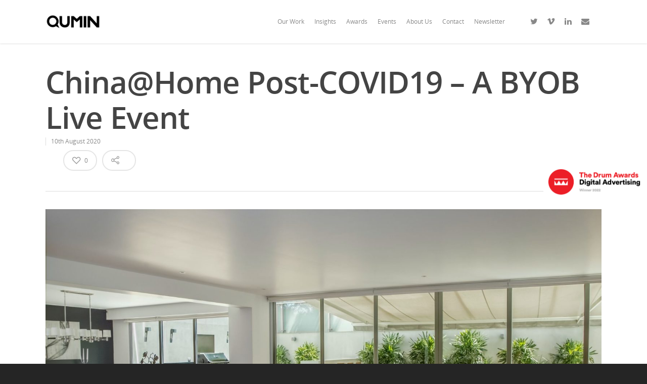

--- FILE ---
content_type: text/css
request_url: https://qumin.co.uk/wp-content/themes/salient-child/style.css?ver=8.5.4
body_size: 2507
content:
@charset "utf-8";

/*
Theme Name: Salient Child Theme
Theme URI: http: //mysite.com/
Description: This is a custom child theme for Salient
Author: My Name
Author URI: http: //mysite.com/
Template: salient
Version: 0.1
*/

body, h1, h2, h3, h4, h5, h6, p, li, dt {
    font-family:'Open Sans', 'Microsoft YaHei', '微软雅黑体', Arial, sans-serif !important;
}

.meta-author,
.meta-category,
.comments-section,
.meta-comment-count,
.qumin-portfolio-row .portfolio-items .col .work-info .vert-center,
.qumin-portfolio-row .portfolio-items .col .work-item .work-info-bg,
.qumin-portfolio-row .portfolio-items .col .work-item.style-2 .work-info-bg,
.vc_icon_element.vc_icon_element-outer .vc_icon_element-inner.vc_icon_element-size-md {
    display:none !important;
}
.nectar-slider-loading,
#page-header-bg .nectar-video-wrap {
    background-image:none !important;
}
.nectar-cta[data-style="see-through"] .link_wrap .arrow:after {
    border-color:#fff !important;
}
.contact-button-override {
    color: #01c5e7;
}
.portrait-video-fix {
    position:relative;
    float:left;
    max-width:320px;
    margin:20px 20px 20px 0;
}
.our-services-video {
    max-width:100%;
}
.our-services-copy {
    color:rgba(10,10,10,0.6);
}
.underline-ani {
    position:relative;
    cursor:pointer;
    color:#1e73be;
    font-weight:700;
    display:inline-block;
}
.underline-ani:after {
    position:absolute;
    bottom:0;
    right:0;
    left:0;
    height:2px;
    content:'';
    background-color: #1e73be;
    -webkit-animation-name: line;
            animation-name: line;
    -webkit-animation-duration: 2s;
            animation-duration: 2s;
    animation-direction: reverse;
    -webkit-animation-fill-mode: backwards;
            animation-fill-mode: backwards;
    -webkit-animation-timing-function: cubic-bezier(.69,.1,.31,.9);
            animation-timing-function: cubic-bezier(.69,.1,.31,.9);
    -webkit-animation-iteration-count: infinite;
            animation-iteration-count: infinite;
}
.underline-ani:hover:after {
    left:0;
    right:0;
    -webkit-animation:unset;
    animation:unset;
}
@-webkit-keyframes line {
    0%   {
        right:0;
        left:0;
    }
    25% {
        right:0;
        left:100%;
    }
    50% {
        left:0;
        right:0;
    }
    75% {
        left:0;
        right:100%;
    }
    100% {
        left:0;
        right:0;
    }
}
@keyframes line {
    0%   {
        right:0;
        left:0;
    }
    25% {
        right:0;
        left:100%;
    }
    50% {
        left:0;
        right:0;
    }
    75% {
        left:0;
        right:100%;
    }
    100% {
        left:0;
        right:0;
    }
}
.vc_separator.vc_separator_align_center h4 {
    margin:0 20px;
}
.gform_wrapper .minimal-form-input {
    padding-top:10px !important;
}
.gform_wrapper textarea.large {
    height: 180px !important;
    padding: 26px 0 0 !important;
}
.gform_wrapper .minimal-form-input label span.text {
    margin-top: 0 !important;
}
.gform_wrapper .gform_body .minimal-form-input.textarea label span.text {
    top: 26px;
}
.gform_wrapper .gform_body .gfield_required {
    display: none;
}
#qumin-larger-text h4 {
    font-size:22px;
}
#qumin-workable #whr_embed_hook {
    margin:80px auto 0;
}
#qumin-workable h4 {
    font-size:22px;
}
#qumin-workable .whr-items,
#qumin-workable .whr-info {
    margin:0;
    font-size:0;
}
#qumin-workable .whr-item,
#qumin-workable .whr-info li {
    margin:0;
    padding:0;
    font-size:16px;
    list-style:none;
}
#qumin-workable .whr-dept,
#qumin-workable .whr-date,
#qumin-workable .whr-code,
#qumin-workable .whr-item:before,
#qumin-workable .whr-info li:before {
    display:none;
}
#qumin-workable .whr-item:nth-child(odd) {
    width:49%;
    margin:-1px 1% 0 0;
    display:inline-block;
    vertical-align:middle;
}
#qumin-workable .whr-item:nth-child(even) {
    width:49%;
    margin:-1px 0 0 1%;
    display:inline-block;
    vertical-align:middle;
}
#qumin-workable .whr-title {
    margin:0;
}
#qumin-workable .whr-title a {
    color:#444;
    display:block;
    padding:12px 0 0;
    border-top:1px solid #e0e0e0;
}
#qumin-workable .whr-title a:hover {
    color:#1e73be;
}
#qumin-workable .whr-title a:hover {
    text-decoration:none;
}
#qumin-workable .whr-info {
    padding:0 0 12px;
    border-bottom:1px solid #e0e0e0;
}
#qumin-workable .whr-group {
    margin:0;
    width:100%;
    color:#cdcdcd;
    display:block;
    font-size:24px;
    padding:24px 0;
    text-align:center;
}
.has-post-thumbnail .post-featured-img {
    width:101%;
}
.page-template-template-blog #pagination {
    display:none;
}
.masonry #pagination {
    text-align:center;
}
.masonry #pagination .page-numbers,
.masonry #pagination .page-numbers.prev,
.masonry #pagination .page-numbers.next {
    color:#fff !important;
    background-image:none !important;
}
.masonry #pagination .page-numbers:hover,
.masonry #pagination .page-numbers.prev:hover,
.masonry #pagination .page-numbers.next:hover {
    color:#fff !important;
    background-image:none !important;
    text-decoration:underline;
}
.homepage-callout-drum-award {
    position: fixed;
    top: 50%;
    right: -5px;
    opacity: 1;
    content: '';
    width: 210px;
    z-index: 999;
    height: 74px;
    display: block;
    overflow: hidden;
    margin-top: -37px;
    text-indent: -9999px;
    text-decoration: none;
    background: #fff url('https://qumin.co.uk/wp-content/uploads/2022/04/drum-award-2022.png') 0 50% no-repeat;
    background-size: contain;
    transition: transform 240ms ease;
}
.homepage-callout-drum-award:hover {
    transform: translateX(-5px);
}
.homepage-callout-truman-brewery {
    position:absolute;
    top:86px;
    left:5%;
    content:'';
    width:170px;
    z-index:999;
    opacity:0.8;
    height:auto;
    display:block;
    overflow:hidden;
    text-decoration:none;
}
.homepage-callout-truman-brewery img {
    width:100%;
    height:auto;
    display:block;
}
.qumin-intro-text {
    color:#fff;
    font-size:22px;
    line-height:34px;
    font-family:'Open Sans', 'Microsoft YaHei', '微软雅黑体', Arial, sans-serif !important;
}
.qumin-intro-text p:first-child {
    font-size:34px;
    line-height:42px;
}
body #footer-outer #copyright #social li a i:hover {
    color:#777 !important;
    opacity: 0.8;
}
body #footer-outer #copyright #social img {
    transition: all 0.2s linear;
    -moz-transition: all 0.2s linear;
    -webkit-transition: all 0.2s linear;
}
body #footer-outer #copyright #social a:hover img {
    opacity: 0.8;
}
.pum-container {
    max-width:620px !important;
}

.upcoming-events-wrapper {
    padding: 42px 0 0;
}

.previous-events-wrapper {
    
}

.events-title {
    margin: 42px 0;
    text-align: center;
}

.events-listing {
    
}

.events-listing-item {
    color: #676767;
    display: block;
    margin: 24px 0;
    padding: 24px;
    text-decoration: none;
    transition: background-color 420ms ease;
}
.events-listing-item:hover {
    background-color: #f8f8f8;
}

.events-listing-item img {
    display: block;
}

.events-listing-item h3 {
    margin: 0 0 6px;
}

.events-listing-item span {
    display: block;
    margin: 0 0 6px;
}

.events-listing-item p {
    padding: 0;
    margin: 0 0 6px;
}

#resumator-wrapper .resumator-job-info,
#resumator-wrapper .resumator-job-view-details,
#resumator-wrapper .resumator-job-info-details,
#resumator-wrapper .resumator-job-description p,
#resumator-wrapper .resumator-job-description li {
    font-size: 14px;
    line-height: 1.4;
    font-family: 'Open Sans', 'Microsoft YaHei', '微软雅黑体', Arial, sans-serif !important;
}
#resumator-wrapper .resumator-job-view-details {
    padding-top: 10px;
}
#resumator-wrapper .resumator-job-info,
#resumator-wrapper .resumator-job-info-details {
    margin: 10px 1em 0 0;
}
#resumator-wrapper .resumator-job-description-text {
    margin: 10px 0 0 0;
}
#resumator-wrapper .resumator-job .resumator-job-title {
    color: #444;
    font-size: 20px;
    font-weight: 400;
    padding-top: 15px;
    font-family: 'Open Sans', 'Microsoft YaHei', '微软雅黑体', Arial, sans-serif !important;
}
#resumator-wrapper .resumator-job:first-child .resumator-job-title {
    border: 0;
}
#resumator-logo {
    display: none;
}

@media only screen and (max-width:1000px) {
    #qumin-workable .whr-item:nth-child(odd),
    #qumin-workable .whr-item:nth-child(even) {
        width:100%;
        margin:-1px 0 0;
    }
    .our-services-images {
        min-height:300px !important;
    }
    .homepage-callout-truman-brewery {
        right:24px;
        top:60px;
    }
    .mobile-column {
        display: flex !important;
    }
}
@media only screen and (max-width:800px) {
    .homepage-callout-drum-award {
        top: 62px;
        left: 50%;
        right: auto;
        width: 420px;
        height: 52px;
        margin-top: 0;
        transition: none;
        transform: translateX(-50%);
        background-color: transparent;
        background-size: 140px 52px;

        display: none;
    }
    .homepage-callout-drum-award:hover {
        transform: translateX(-50%);
    }

    .homepage-callout-truman-brewery {
        left:0;
        right:0;
        top:60px;
        width:90px;
    }
    .mobile-column-top {
        order: 1;
    }
    .mobile-column-bottom {
        order: 2;
    }
}